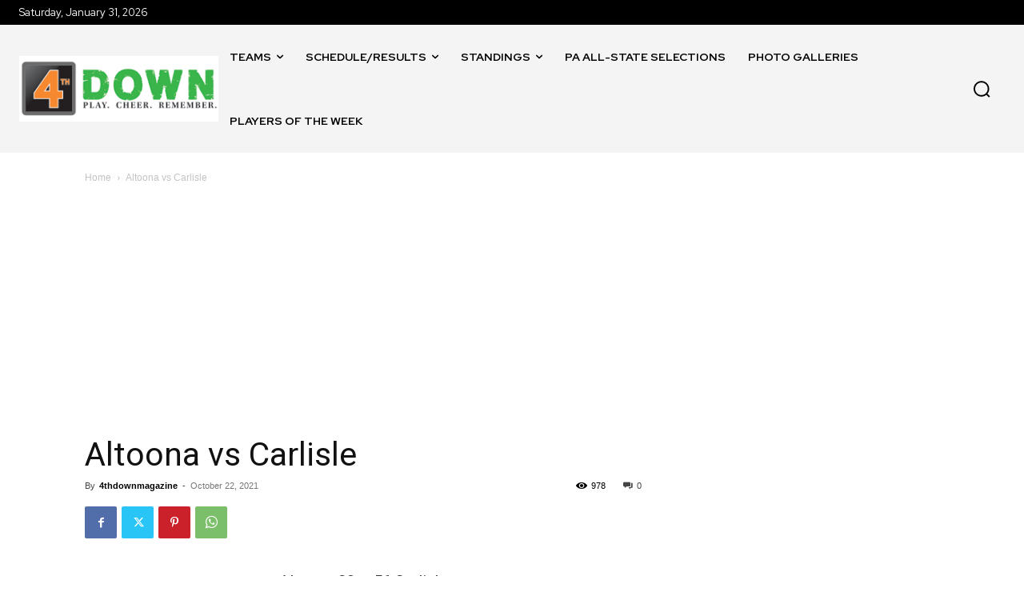

--- FILE ---
content_type: text/html; charset=utf-8
request_url: https://www.google.com/recaptcha/api2/aframe
body_size: 266
content:
<!DOCTYPE HTML><html><head><meta http-equiv="content-type" content="text/html; charset=UTF-8"></head><body><script nonce="Oc4vytLoK8u1587L9LmpvQ">/** Anti-fraud and anti-abuse applications only. See google.com/recaptcha */ try{var clients={'sodar':'https://pagead2.googlesyndication.com/pagead/sodar?'};window.addEventListener("message",function(a){try{if(a.source===window.parent){var b=JSON.parse(a.data);var c=clients[b['id']];if(c){var d=document.createElement('img');d.src=c+b['params']+'&rc='+(localStorage.getItem("rc::a")?sessionStorage.getItem("rc::b"):"");window.document.body.appendChild(d);sessionStorage.setItem("rc::e",parseInt(sessionStorage.getItem("rc::e")||0)+1);localStorage.setItem("rc::h",'1769905134566');}}}catch(b){}});window.parent.postMessage("_grecaptcha_ready", "*");}catch(b){}</script></body></html>

--- FILE ---
content_type: text/css; charset=utf-8
request_url: https://4thdownmagazine.com/wp-content/cache/min/1/wp-content/plugins/sportspress-pro/includes/sportspress-scoreboard/css/sportspress-scoreboard-ltr.css?ver=1737926974
body_size: 13
content:
.sp-scoreboard-prev{left:0;border-top-right-radius:0;border-bottom-right-radius:0}.sp-scoreboard-next{right:0;border-top-left-radius:0;border-bottom-left-radius:0}.sp-scoreboard-prev:before{content:"\f341"}.sp-scoreboard-next:before{content:"\f345"}.sp-scoreboard-result{float:right}

--- FILE ---
content_type: text/css; charset=utf-8
request_url: https://4thdownmagazine.com/wp-content/cache/min/1/wp-content/plugins/sportspress-pro/includes/sportspress/assets/css/sportspress-style.css?ver=1737926974
body_size: 1730
content:
.sp-template,.sp-data-table,.sp-table-caption{font-family:"Roboto","Helvetica",sans-serif}.sp-template{clear:both;overflow:hidden}.sp-template h1,.sp-template h2,.sp-template h3,.sp-template h4,.sp-template h5,.sp-template h6,.sp-data-table h1,.sp-data-table h2,.sp-data-table h3,.sp-data-table h4,.sp-data-table h5,.sp-data-table h6,.sp-table-caption h1,.sp-table-caption h2,.sp-table-caption h3,.sp-table-caption h4,.sp-table-caption h5,.sp-table-caption h6{font-family:"Roboto","Helvetica",sans-serif!important}.sp-template{margin-bottom:20px!important}.sp-template *,.sp-data-table *,.sp-table-caption{box-sizing:border-box!important;font-weight:400!important;text-transform:none!important;letter-spacing:normal!important;color:#333!important}.sp-table-caption{margin:0!important;padding:15px!important;background:#fff!important;border:1px solid #e5e5e5!important;border-bottom:none!important;font-size:20px!important;font-weight:400!important;line-height:1.5!important;display:table!important;width:100%!important}.sp-template input,.sp-data-table input,.sp-template .sp-event-logos,.sp-template .sp-event-staff{color:initial!important}.sp-template a,.sp-data-table a{box-shadow:none!important;border:none!important;text-decoration:none!important;font-weight:inherit!important;color:#00a69c!important}.sp-template a:hover,.sp-data-table a:hover{text-decoration:underline!important}.sp-template a:hover .dashicons,.sp-template a:hover [class^="sp-icon-"],[class*=" sp-icon-"],.sp-data-table a:hover .dashicons,.sp-data-table a:hover [class^="sp-icon-"],[class*=" sp-icon-"]{text-decoration:none!important}.sp-view-all-link{padding:10px 15px!important;margin:0!important;background:#fff!important;border:1px solid #e5e5e5!important;border-top:none!important;overflow:hidden!important;display:table!important;width:100%!important;text-align:right!important}.sp-view-all-link a{font-size:12px!important;font-weight:400!important;line-height:1.5!important;text-decoration:none!important;color:rgba(51,51,51,.5)!important}.sp-view-all-link a:hover{color:#333!important;text-decoration:none!important}.sp-form-events a:hover{color:#fff!important;text-decoration:none!important}.sp-template img{display:inline-block!important;box-shadow:none!important}.sp-data-table{margin:0!important;background:#fff!important;border-collapse:collapse!important;border:1px solid #e5e5e5!important;width:100%!important}.sp-data-table tr{border:none!important}.sp-data-table th,.sp-data-table td{font-size:13px!important;font-weight:400!important;line-height:1.5!important;border:1px solid #e5e5e5!important;padding:5px 10px!important;text-align:center!important}.sp-data-table th{font-size:12px!important;font-weight:500!important;background:#fff!important;color:#999!important;border:none!important}.sp-data-table th a{color:inherit!important}.sp-data-table .sp-highlight,.sp-data-table .highlighted td{font-weight:500!important;background:#f9f9f9!important}.sp-template-gallery .sp-gallery-wrapper{border:1px solid #e5e5e5!important;background:#fff!important;display:table!important;width:100%!important}.sp-template-gallery .gallery-item{padding:0!important;margin:0!important;position:relative!important}.sp-template-gallery .gallery-item a{display:block!important;color:#999!important}.sp-template-gallery .gallery-item img{display:block!important;border:none!important;padding:0!important;margin:0!important;border-radius:0!important}.sp-template-gallery .gallery-caption{padding:0!important;margin:0!important;font-size:12px!important;font-style:normal!important;font-weight:500!important;text-align:center!important;color:#999!important;line-height:1.5!important;padding:5px 10px!important}.sp-template-gallery .gallery-caption strong{color:#fff!important;background:#00a69c!important;display:block!important;font-weight:400!important;font-size:13px!important;line-height:1.5!important;position:absolute!important;left:0!important;top:0!important;padding:5px 10px!important}.sp-template-staff-gallery .gallery-caption strong{display:none!important}.sp-template-gallery .sp-gallery-group-name{margin:0!important;padding:15px!important;background:#fff!important;border-bottom:1px solid #e5e5e5!important;font-size:20px!important;font-weight:400!important;line-height:1.5!important;display:block!important}.sp-template-countdown .sp-event-name,.sp-template-countdown .sp-event-venue,.sp-template-countdown .sp-event-league,.sp-template-countdown .sp-event-date{margin:0!important;padding:5px 10px!important;text-align:center!important;line-height:1.5!important;display:table!important;width:100%!important;background:#fff!important;border:1px solid #e5e5e5!important;border-bottom:none!important}.sp-template-countdown .sp-event-name{font-size:13px!important;font-weight:400!important;color:#333!important}.sp-template-countdown .sp-event-venue,.sp-template-countdown .sp-event-league,.sp-template-countdown .sp-event-date{font-size:12px!important;font-weight:500!important;background:#fff!important;color:#999!important}.sp-template-countdown .sp-event-venue a,.sp-template-countdown .sp-event-league a{color:inherit!important}.sp-countdown time{display:table!important;background:#fff!important;border:1px solid #e5e5e5!important;border-collapse:collapse!important;width:100%!important}.sp-countdown span{font-size:20px!important;font-weight:400!important;line-height:1.5!important;display:table-cell!important;border:1px solid #e5e5e5!important;padding:10px 5px!important;text-align:center!important}.sp-countdown span small{font-size:12px!important;font-weight:400!important;line-height:1.5!important;font-weight:500!important;color:rgba(51,51,51,.5)!important;display:block!important}.sp-template-event-calendar .sp-table-caption{display:table-caption!important}.sp-template-event-calendar td{padding:10px 5px!important}.sp-template-event-calendar tfoot td{padding:10px 15px!important;border:none!important}.sp-template-event-calendar .sp-previous-month{text-align:left!important}.sp-template-event-calendar .sp-next-month{text-align:right!important}.sp-template-event-calendar tfoot a{font-size:12px!important;font-weight:400!important;line-height:1.5!important;text-decoration:none!important;color:rgba(51,51,51,.5)!important}.sp-template-event-calendar tfoot a:hover{color:#333!important;text-decoration:none!important}.sp-template-event-calendar tbody td{position:relative!important}.sp-template-event-calendar tbody td a:before{content:'•'!important;position:absolute!important;font-size:20px!important;line-height:1!important;width:1em!important;top:0!important;right:0!important}.sp-template-event-list .data-home{text-align:right!important}.sp-template-event-list .data-away{text-align:left!important}.sp-template-event-blocks td{padding:0!important}.sp-template-event-blocks .sp-event-date{color:rgba(51,51,51,.5)!important;font-weight:500!important;font-size:12px!important;margin:10px!important}.sp-template-event-blocks .sp-event-date a,.sp-template-event-blocks .sp-event-date a:hover{color:inherit!important}.sp-template-event-blocks .sp-event-results{font-size:20px!important;font-weight:400!important;padding:0!important;margin:0!important;color:#333!important}.sp-template-event-blocks .sp-event-results a{color:inherit!important}.sp-template-event-blocks .sp-event-results a:hover{color:inherit!important;text-decoration:none!important}.sp-template-event-blocks .sp-event-title,.sp-template-event-blocks .sp-event-status{display:block!important;padding:0!important;margin:10px!important;font-size:13px!important;font-weight:400!important}.sp-template-event-logos .sp-team-name,.sp-template-event-logos .sp-team-result{font-size:20px!important;font-weight:400!important;padding:0!important;margin:0!important;color:#333!important}.sp-template-event-logos a,.sp-template-event-logos a:hover{border:none!important;text-decoration:none!important}.sp-template-event-performance-icons td{border:none!important}.sp-template-event-performance-icons tr:first-child td{border-top:1px solid #e5e5e5!important}.sp-template-event-video iframe{width:100%!important}.sp-template-event-statistics .sp-statistic-label{font-size:12px!important;font-weight:500!important;color:inherit!important;opacity:0.5!important}.sp-event-statistics{background:transparent!important;margin:0 0 10px!important}.sp-event-statistics,.sp-event-statistics tr,.sp-event-statistics td{border:none!important}.sp-event-statistics .sp-statistic-ratio{padding:0!important}.sp-event-statistics .sp-statistic-bar{border:1px solid #e5e5e5!important;background:#f9f9f9!important}.sp-event-venue-map-row td{padding:0!important}.sp-event-venue-map-row .sp-google-map{display:block!important;margin:0!important}.sp-template-logo{float:right!important;margin:0 0 20px 20px!important;clear:none!important}.sp-template-details dl{margin:0 0 20px!important;padding:15px!important;border:1px solid #e5e5e5!important;background:#fff!important}.sp-template-details dt,.sp-template-details dd{margin:0!important;padding:0!important}.sp-template-details dt{font-size:12px!important;font-weight:500!important;color:rgba(51,51,51,.5)!important}.sp-template-details dd{font-size:16px!important;font-weight:400!important;color:#333!important;margin-bottom:10px!important}.sp-template-details dd:last-child{margin-bottom:0!important}.sp-tweets{border:1px solid #e5e5e5!important;border-top:none!important}.sp-header-scoreboard .sp-template-scoreboard{margin-bottom:0!important}.sp-template-scoreboard td{padding:0!important}.sp-template-scoreboard td:hover{background:#f9f9f9!important}.sp-template-scoreboard a,.sp-template-scoreboard a:hover{text-decoration:none!important;color:#333!important}.sp-template-scoreboard .sp-scoreboard-date{font-size:12px!important;font-weight:500!important;color:rgba(51,51,51,.5)!important}.sp-template-scoreboard .sp-scoreboard-nav{color:#fff!important;background:#00a69c!important}.sp-template-timeline .sp-timeline *{color:initial!important}.sp-tournament-bracket{color:#333!important;background:transparent!important;width:100%!important;border-collapse:separate!important}.sp-tournament-bracket a,.sp-tournament-bracket a:hover{text-decoration:none!important;color:inherit!important;border:none! important}.sp-tournament-bracket tr,.sp-tournament-bracket th,.sp-tournament-bracket td{border:none!important}.sp-tournament-bracket thead th{font-size:12px!important;font-weight:500!important;color:rgba(51,51,51,.5)!important;text-align:center!important;border-bottom:1px solid #e5e5e5!important}.sp-tournament-bracket .sp-team-name{font-size:13px!important;font-weight:400!important;text-align:center!important;background:#fff!important;border:1px solid #e5e5e5!important}.sp-tournament-bracket .sp-team-name:hover{border:1px solid #e5e5e5!important}.sp-tournament-bracket .sp-heading,.sp-tournament-bracket .sp-heading:hover{color:#fff!important;background:#00a69c!important;border-color:#00a69c!important}.sp-tournament-bracket .sp-event{border-color:#e5e5e5!important;border-width:1px!important}.sp-tournament-bracket .sp-event .sp-event-title{font-size:12px!important;font-weight:400!important;color:rgba(51,51,51,.5)!important;text-align:center!important}.sp-tournament-bracket .sp-event .sp-event-title:hover{color:#333!important}.sp-tab-menu{display:block!important;clear:both!important;margin:0 0 20px!important;padding:0!important;list-style:none!important}.sp-tab-menu-item{display:inline-block!important;margin:0!important;padding:0!important}.sp-tab-menu-item a{margin:0!important;padding:5px 10px;border-bottom:2px solid transparent!important;box-shadow:none!important}.sp-tab-menu-item a:hover{text-decoration:none!important}.sp-tab-menu-item-active a,.sp-tab-menu-item-active a:hover{color:#00a69c!important;border-bottom-color:#00a69c!important}.sp-template .sp-message{color:#00a69c!important;border-color:#00a69c!important}.single-sp_team .has-post-thumbnail .sp-post-content{clear:none}@media screen and (min-width:601px){.sp-template-event-calendar tbody td{padding:15px 5px!important}.sp-template-event-calendar tbody td a:before{font-size:25px!important}.widget .sp-template-event-calendar tbody td{padding:10px 5px!important}.widget .sp-template-event-calendar tbody td a:before{font-size:20px!important}}@media screen and (min-width:801px){.sp-template-event-calendar tbody td{padding:20px 5px!important}.sp-template-event-calendar tbody td a:before{font-size:30px!important}.widget .sp-template-event-calendar tbody td{padding:10px 5px!important}.widget .sp-template-event-calendar tbody td a:before{font-size:20px!important}.sp-template-event-performance-icons.sp-template-event-performance-section:nth-child(2n){padding-top:61px!important}}

--- FILE ---
content_type: text/javascript; charset=utf-8
request_url: https://4thdownmagazine.com/wp-content/cache/min/1/wp-content/plugins/sportspress-pro/includes/sportspress-sponsors/js/sportspress-sponsors.js?ver=1737926974
body_size: 132
content:
jQuery(document).ready(function($){$(".sp-sponsor[data-ajaxurl]").on("click",function(){var self=$(this);ajax_options={action:"sp_clicks",nonce:self.data("nonce"),ajaxurl:self.data("ajaxurl"),post_id:self.data("post")};$.post(ajax_options.ajaxurl,ajax_options,function(){return!0})});$(".sp-sponsors-loader").each(function(){var self=$(this);ajax_options={action:"sp_sponsors",nonce:self.data("nonce"),ajaxurl:self.data("ajaxurl"),level:self.data("level"),limit:self.data("limit"),width:self.data("width"),height:self.data("height"),size:self.data("size")};$.post(ajax_options.ajaxurl,ajax_options,function(response){self.html(response)})})})